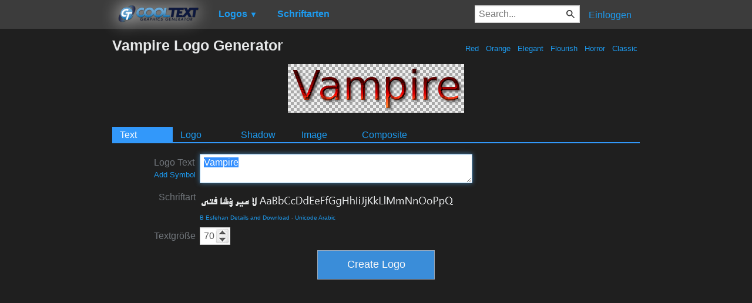

--- FILE ---
content_type: text/html; charset=utf-8
request_url: https://www.google.com/recaptcha/api2/aframe
body_size: 249
content:
<!DOCTYPE HTML><html><head><meta http-equiv="content-type" content="text/html; charset=UTF-8"></head><body><script nonce="CcVMCyeO9D3Q7r_tiHXw8w">/** Anti-fraud and anti-abuse applications only. See google.com/recaptcha */ try{var clients={'sodar':'https://pagead2.googlesyndication.com/pagead/sodar?'};window.addEventListener("message",function(a){try{if(a.source===window.parent){var b=JSON.parse(a.data);var c=clients[b['id']];if(c){var d=document.createElement('img');d.src=c+b['params']+'&rc='+(localStorage.getItem("rc::a")?sessionStorage.getItem("rc::b"):"");window.document.body.appendChild(d);sessionStorage.setItem("rc::e",parseInt(sessionStorage.getItem("rc::e")||0)+1);localStorage.setItem("rc::h",'1769541667110');}}}catch(b){}});window.parent.postMessage("_grecaptcha_ready", "*");}catch(b){}</script></body></html>